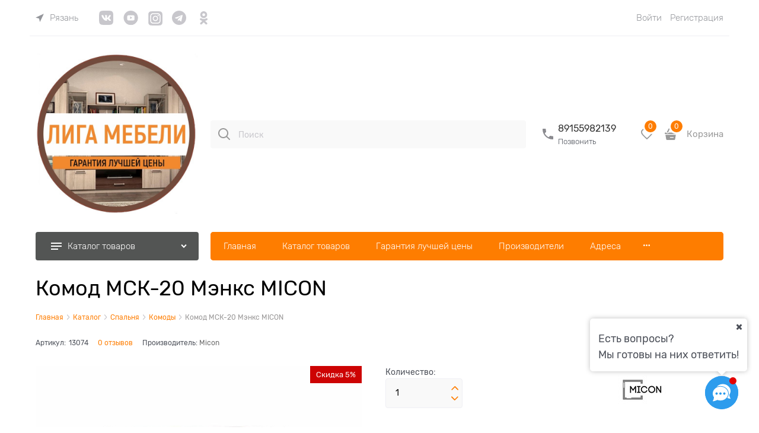

--- FILE ---
content_type: text/plain
request_url: https://www.google-analytics.com/j/collect?v=1&_v=j102&a=1261597875&t=pageview&_s=1&dl=https%3A%2F%2Fligamebeli.com%2Fproducts%2Fkomod-msk-20-menks-micon&ul=en-us%40posix&dt=%D0%9A%D1%83%D0%BF%D0%B8%D1%82%D1%8C%20%D0%9A%D0%BE%D0%BC%D0%BE%D0%B4%20%D0%9C%D0%A1%D0%9A-20%20%D0%9C%D1%8D%D0%BD%D0%BA%D1%81%20MICON%20%D0%B2%20%D0%BC%D0%B0%D0%B3%D0%B0%D0%B7%D0%B8%D0%BD%D0%B5%20%D0%9B%D0%B8%D0%B3%D0%B0%20%D0%9C%D0%B5%D0%B1%D0%B5%D0%BB%D0%B8%20%D0%BF%D0%BE%20%D0%BD%D0%B8%D0%B7%D0%BA%D0%BE%D0%B9%20%D1%86%D0%B5%D0%BD%D0%B5%207%20030%20%D1%80%D1%83%D0%B1.&sr=1280x720&vp=1280x720&_u=YEBAAEABAAAAACAAI~&jid=2053517332&gjid=518521439&cid=555386189.1763264109&uid=866f8dc8-b694-407f-b787-e8d55c5746d0&tid=UA-256192963-1&_gid=871719740.1763264109&_r=1&_slc=1&z=1226102411
body_size: -449
content:
2,cG-R17S6YBJZ3